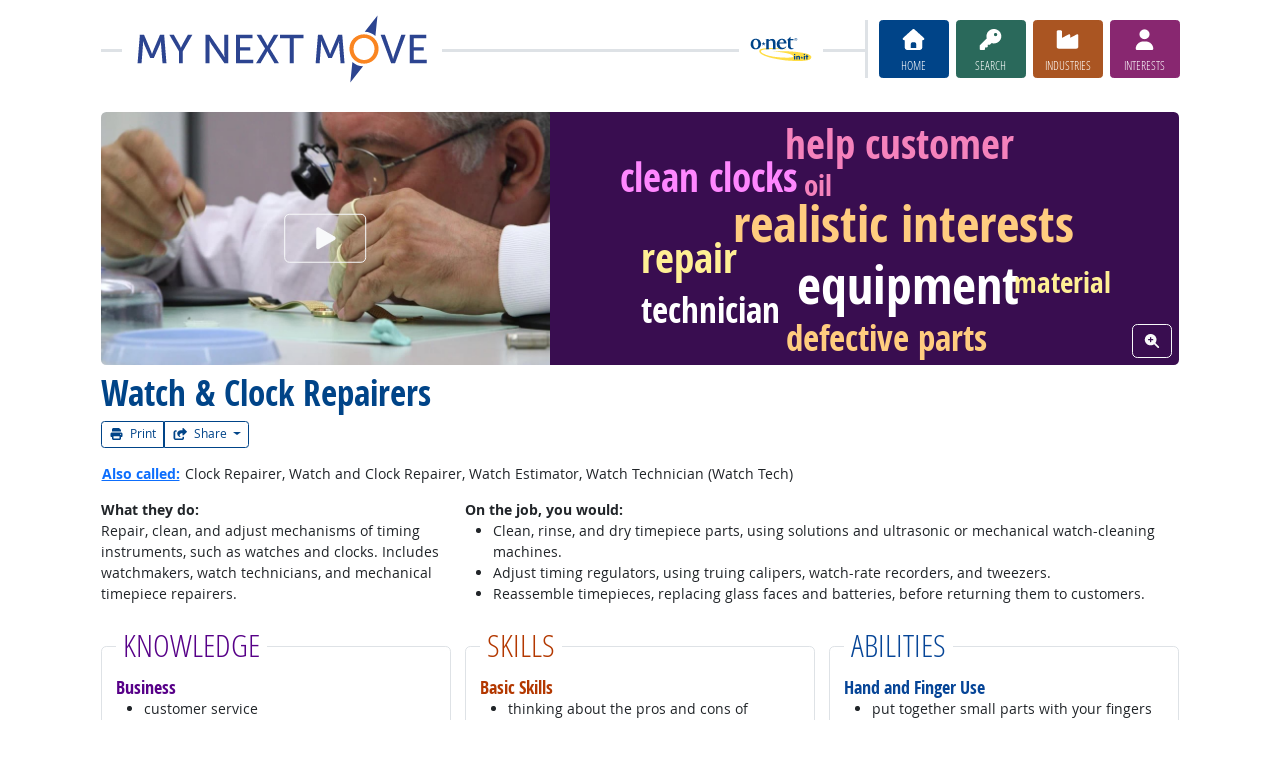

--- FILE ---
content_type: text/html; charset=UTF-8
request_url: https://www.mynextmove.org/profile/summary/49-9064.00?print=1
body_size: 13332
content:
<!DOCTYPE html>
<html lang="en">
  <head>
    <meta charset="utf-8">
    <meta http-equiv="X-UA-Compatible" content="IE=edge">
    <meta name="viewport" content="width=device-width, initial-scale=1, shrink-to-fit=no">
    <title>Watch &amp; Clock Repairers at My Next Move</title>
    <link rel="alternate" type="application/rss+xml" href="https://www.onetcenter.org/rss/whatsnew.xml">
    <link rel="apple-touch-icon" sizes="180x180" href="/apple-touch-icon.png?v=20201126">
    <link rel="icon" type="image/png" sizes="32x32" href="/favicon-32x32.png?v=20201126">
    <link rel="icon" type="image/png" sizes="16x16" href="/favicon-16x16.png?v=20201126">
    <link rel="manifest" href="/site.webmanifest?v=20201126">
    <link rel="shortcut icon" href="/favicon.ico?v=20201126">
    <meta name="msapplication-TileColor" content="#2d89ef">
    <meta name="theme-color" content="#004488">
    <meta name="og:url" content="https://www.mynextmove.org/profile/summary/49-9064.00?print=1">
    <meta name="twitter:card" content="summary_large_image">
    <meta name="twitter:title" content="Watch & Clock Repairers at My Next Move">
    <meta name="og:title" content="Watch & Clock Repairers at My Next Move">
    <meta name="twitter:creator" content="@onet_center">
    <meta name="twitter:image" content="https://www.mynextmove.org/shared/image/promo/mnm.jpg">
    <meta name="og:image" content="https://www.mynextmove.org/shared/image/promo/mnm.jpg">
    <meta name="twitter:image:alt" content="Student using a laptop and a smartphone">
    <meta name="og:image:alt" content="Student using a laptop and a smartphone">
    <meta name="twitter:description" content="My Next Move provides streamlined career search and discovery for students and job seekers. Includes a built-in interest assessment and access to training, education, and job opportunities. Straightforward, easy-to-read one-page career reports help guide individuals’ next move on their road to a satisfying career.">
    <meta name="og:description" content="My Next Move provides streamlined career search and discovery for students and job seekers. Includes a built-in interest assessment and access to training, education, and job opportunities. Straightforward, easy-to-read one-page career reports help guide individuals’ next move on their road to a satisfying career.">
    <link href="/shared/libraries/bootstrap-5.3.3-dist/css/bootstrap.min.css" rel="stylesheet">
    <link href="/shared/libraries/tablesorter-2.31.3-dist/css/theme.bootstrap_4.min.css" rel="stylesheet">
    <link href="/shared/fonts/opensans/opensans.css" rel="stylesheet">
    <link href="/shared/fonts/opensanscond/opensanscond.css" rel="stylesheet">
    <link href="/shared/resp.css?v=20251208" rel="stylesheet">
    <link href="/shared/libraries/autocomplete/autocomplete.css" rel="stylesheet">
    <link href="/libraries/mnm/mnm.css?t=2025092200" rel="stylesheet">
    <style>

    </style>
    <script src="/shared/libraries/jquery-3.5.1/jquery-3.5.1.min.js"></script>
    <script src="/shared/libraries/bootstrap-5.3.3-dist/js/bootstrap.bundle.min.js"></script>
    <script src="/shared/libraries/tablesorter-2.31.3-dist/js/jquery.tablesorter.min.js"></script>
    <script src="/shared/libraries/tablesorter-2.31.3-dist/js/jquery.tablesorter.widgets.min.js"></script>
    <script src="/shared/libraries/stickyfill-2.1.0-dist/stickyfill.min.js"></script>
    <script src="/shared/libraries/clipboard.js-2.0.6-dist/clipboard.min.js"></script>
    <script src="/shared/libraries/form-4.2.2-dist/jquery.form.min.js"></script>
    <script src="/shared/libraries/anychart-7.12.0/anychart-7.12.0.min.js"></script>
    <script src="/shared/libraries/fontawesome-7.0.1-web/js/solid.min.js?t=2025092207"></script>
    <script src="/shared/libraries/fontawesome-7.0.1-web/js/brands.min.js?t=2025092207"></script>
    <script src="/shared/libraries/fontawesome-7.0.1-web/js/fontawesome.min.js?t=2025092207" data-auto-replace-svg="nest"></script>
    <script src="/shared/libraries/bootstrap-html5-history-tabs/bootstrap-history-tabs.js"></script>
    <script src="/shared/libraries/jquery-querystring/querystring.js"></script>
    <script src="/shared/libraries/jquery-filterable/filterable.js"></script>
    <script src="/shared/libraries/jquery-linktrack/linktrack.js"></script>
    <script src="/shared/resp.js?v=20240827"></script>
    <script src="/shared/libraries/autocomplete/autocomplete.js"></script>
    <script src="/shared/libraries/autocomplete/onet_data.js"></script>
    <script src="/libraries/mnm/mnm.js"></script>
    <script>

    </script>
  </head><body>
    <div class="grid-parent">
    <div class="container-fluid" id="allcontent">
      <div id="realcontent">
        <div id="head">
<div id="printed-for-wrapper" class="d-none text-center mb-3"><span class="fw-bold">Printed for:</span> <span id="printed-for-name"></span></div>
<div class="position-relative my-3">
<div class="d-md-flex align-items-center justify-content-start">
  <div class="flex-grow-1 position-relative mb-2 mb-md-0">
    <div class="position-absolute top-50 start-0 end-0 border-top border-3 pt-1"></div>
    <div class="position-relative d-flex align-items-center">
      <div class="flex-grow-1 header-logo-container text-center px-4 text-md-start">
        <a href="/" class="bg-white px-3"><img src="/image/header_mnm.svg" class="header-logo" alt="My Next Move"></a>
      </div>
      <div class="d-none d-lg-block flex-shrink-1 me-5 ms-3 px-2 bg-white">
        <img src="/shared/image/logos/onet-in-it.svg" style="width: 5rem" alt="O*NET in-it">
      </div>
    </div>
  </div>
  <div class="flex-shrink-0">
    <div class="d-flex flex-wrap justify-content-center d-print-none">
      <div class="d-none d-md-block border-start border-3 ps-1 me-2"></div>
      <a href="/" class="btn btn-sm btn-secondary btn-home h-mnm" style="min-width: 5rem">
        <span class="d-none d-md-block text-center fs-4" aria-hidden="true"><i class="fas fa-home"></i></span>
        <span class="d-block text-center"><i class="d-inline d-md-none me-2 fas fa-home" aria-hidden="true"></i>Home</span>
      </a>
      <a href="/find/search" class="btn btn-sm btn-secondary btn-search h-mnm ms-2" style="min-width: 5rem" data-bs-toggle="modal" data-bs-target="#searchModal">
        <span class="d-none d-md-block text-center fs-4" aria-hidden="true"><i class="fas fa-key"></i></span>
        <span class="d-block text-center"><i class="d-inline d-md-none me-2 fas fa-key" aria-hidden="true"></i>Search</span>
      </a>
      <a href="/find/browse" class="btn btn-sm btn-secondary btn-industry h-mnm ms-2" style="min-width: 5rem" data-bs-toggle="modal" data-bs-target="#industryModal">
        <span class="d-none d-md-block text-center fs-4" aria-hidden="true"><i class="fas fa-industry"></i></span>
        <span class="d-block text-center"><i class="d-inline d-md-none me-2 fas fa-industry" aria-hidden="true"></i>Industries</span>
      </a>
      <a href="https://onetinterestprofiler.org/" target="_blank" class="btn btn-sm btn-secondary btn-interests h-mnm ms-2" style="min-width: 5rem" data-bs-toggle="modal" data-bs-target="#interestsModal">
        <span class="d-none d-md-block text-center fs-4" aria-hidden="true"><i class="fas fa-user"></i></span>
        <span class="d-block text-center"><i class="d-inline d-md-none me-2 fas fa-user" aria-hidden="true"></i>Interests</span>
      </a>
    </div>
  </div>
</div>
</div>
        </div>
        <div id="content">
<!-- begin content -->
<div class="d-flex flex-column-reverse mb-3">
  <div class="no-margin-inside">
    <h1 class="h1-pre-printshare"><span class="main">Watch &amp; Clock Repairers</span></h1><div class="d-print-none printshare printshare-post-h1"><div class="btn-group btn-group-sm font-standard" role="group" aria-label="Print and Share">
  <button type="button" class="btn btn-outline-secondary " data-bs-toggle="modal" data-bs-target="#printModal">
    <i aria-hidden="true" class="me-1 fa fa-print"></i>
    Print
  </button>
  <div class="btn-group btn-group-sm" role="group">
    <button class="btn btn-outline-secondary  dropdown-toggle" type="button" data-bs-toggle="dropdown" aria-expanded="false">
      <i aria-hidden="true" class="me-1 fas fa-share-square"></i>
      Share
    </button>
    <ul class="dropdown-menu dropdown-menu-end">
      <li><a class="dropdown-item" href="https://www.onetcenter.org/share/f?t=Watch%20%26%20Clock%20Repairers%20at%20My%20Next%20Move&amp;u=https%3A%2F%2Fwww.mynextmove.org%2Fprofile%2Fsummary%2F49-9064.00%3Fprint%3D1" target="_blank">Facebook</a></li>
      <li><a class="dropdown-item" href="https://www.onetcenter.org/share/t?t=Watch%20%26%20Clock%20Repairers%20at%20My%20Next%20Move&amp;u=https%3A%2F%2Fwww.mynextmove.org%2Fprofile%2Fsummary%2F49-9064.00%3Fprint%3D1" target="_blank">X</a></li>
      <li><a class="dropdown-item" href="https://www.onetcenter.org/share/i?t=Watch%20%26%20Clock%20Repairers%20at%20My%20Next%20Move&amp;u=https%3A%2F%2Fwww.mynextmove.org%2Fprofile%2Fsummary%2F49-9064.00%3Fprint%3D1" target="_blank">LinkedIn</a></li>
      <li><a class="dropdown-item" href="https://www.onetcenter.org/share/r?t=Watch%20%26%20Clock%20Repairers%20at%20My%20Next%20Move&amp;u=https%3A%2F%2Fwww.mynextmove.org%2Fprofile%2Fsummary%2F49-9064.00%3Fprint%3D1" target="_blank">Reddit</a></li>
      <li><a class="dropdown-item" href="mailto:?subject=Watch%20%26%20Clock%20Repairers%20at%20My%20Next%20Move&amp;body=https%3A%2F%2Fwww.mynextmove.org%2Fprofile%2Fsummary%2F49-9064.00%3Fprint%3D1" target="_blank">Email</a></li>
    </ul>
  </div>
</div>
</div>
  </div>
  <div class="row gx-0 mb-2 align-items-stretch d-print-none">
    <div class="col-5">
      <div class="ratio ratio-16x9">
        <div class="overflow-hidden rounded-start">
          <img class="position-absolute start-0 end-0 top-50 w-100" src="https://cdn.careeronestop.org/OccVids/OccupationVideos/49-9064.00.jpg" aria-hidden="true" alt=" " style="transform: translateY(-50%) scale(1.05)">
          <button class="btn btn-outline-light fs-3 position-absolute top-50 start-50 translate-middle" data-bs-toggle="modal" data-bs-target="#videoModal"><span class="visually-hidden">Watch Career Video</span><i aria-hidden="true" class="fa fa-play px-3"></i></button>
        </div>
      </div>
    </div>
    <div class="col-7">
      <div class="position-relative overflow-hidden rounded-end w-100 h-100">
        <div class="position-absolute start-0 end-0 top-50 translate-middle-y"><svg width="100%" version="1.1" viewBox="0 0 1150 700" xmlns="http://www.w3.org/2000/svg">
  <rect fill="#390D50" stroke="none" width="1150" height="700"/>
  <g transform="translate(575, 350)">
    <g transform="scale(1.077)">
    <text fill="#ffffff" font-size="87.482170px" font-family="OpenSansCond" font-style="normal" font-weight="bold" text-anchor="middle" transform="translate(73.554688, 110.624974)">equipment</text>
    <text fill="#ffcc7f" font-size="86.402143px" font-family="OpenSansCond" font-style="normal" font-weight="bold" text-anchor="middle" transform="translate(66.554688, 5.284974)">realistic interests</text>
    <text fill="#f582bc" font-size="70.201741px" font-family="OpenSansCond" font-style="normal" font-weight="bold" text-anchor="middle" transform="translate(59.554688, -133.805026)">help customer</text>
    <text fill="#ffef94" font-size="69.121714px" font-family="OpenSansCond" font-style="normal" font-weight="bold" text-anchor="middle" transform="translate(-298.445312, 57.854974)">repair</text>
    <text fill="#ff87ff" font-size="66.961661px" font-family="OpenSansCond" font-style="normal" font-weight="bold" text-anchor="middle" transform="translate(-263.445312, -78.815026)">clean clocks</text>
    <text fill="#ffffff" font-size="59.401473px" font-family="OpenSansCond" font-style="normal" font-weight="bold" text-anchor="middle" transform="translate(-261.445312, 142.804974)">technician</text>
    <text fill="#ffcc7f" font-size="59.401473px" font-family="OpenSansCond" font-style="normal" font-weight="bold" text-anchor="middle" transform="translate(37.554688, 189.804974)">defective parts</text>
    <text fill="#f582bc" font-size="49.681232px" font-family="OpenSansCond" font-style="normal" font-weight="bold" text-anchor="middle" transform="translate(-79.445312, -72.245026)">oil</text>
    <text fill="#ffef94" font-size="49.681232px" font-family="OpenSansCond" font-style="normal" font-weight="bold" text-anchor="middle" transform="translate(335.554688, 92.754974)">material</text>
    </g>
  </g>
</svg>
</div>
        <button class="btn btn-outline-light position-absolute bottom-0 end-0 m-2" data-bs-toggle="modal" data-bs-target="#wordCloudModal"><span class="visually-hidden">View Word Cloud</span><i aria-hidden="true" class="fas fa-search-plus"></i></button>
      </div>
    </div>
  </div>
</div>
<p>
<button class="btn btn-link p-0 align-baseline fw-bold" data-bs-toggle="modal" data-bs-target="#alsoModal">Also called:</button>
Clock Repairer, Watch and Clock Repairer, Watch Estimator, Watch Technician (Watch Tech)
</p>
<div class="row mb-3 g-3">
<div class="col col-12 col-md-4 col-print-12">
<div class="fw-bold">What they do:</div>
Repair, clean, and adjust mechanisms of timing instruments, such as watches and clocks. Includes watchmakers, watch technicians, and mechanical timepiece repairers.
</div>
<div class="col col-12 col-md-8 col-print-12">
<div class="fw-bold">On the job, you would:</div>
<ul>
<li>Clean, rinse, and dry timepiece parts, using solutions and ultrasonic or mechanical watch-cleaning machines.</li><li>Adjust timing regulators, using truing calipers, watch-rate recorders, and tweezers.</li><li>Reassemble timepieces, replacing glass faces and batteries, before returning them to customers.</li>
</ul>
</div>
</div>
<div><div id="report-sections" class="row g-3">
<div class="report-section section-kn col-12 col-sm-6 col-md-4 col-print-12"><div class="report-section-border border rounded px-3 py-2 h-100">
<h2 class="kn-color report-section-header"><span>Knowledge</span></h2>
<h3 class="h5 mb-0 seclist" style="color: #570088">Business</h3>
<ul class="subsec">
<li>customer service</li>
<li>management</li>
</ul>
<h3 class="h5 mb-0 seclist" style="color: #570088">Engineering and Technology</h3>
<ul class="subsec">
<li>mechanical</li>
<li>product and service development</li>
</ul>
<h3 class="h5 mb-0 seclist" style="color: #570088">Manufactured or Agricultural Goods</h3>
<ul class="subsec">
<li>manufacture and distribution of products</li>
</ul>

</div></div>
<div class="report-section section-sk col-12 col-sm-6 col-md-4 col-print-12"><div class="report-section-border border rounded px-3 py-2 h-100">
<h2 class="sk-color report-section-header"><span>Skills</span></h2>
<h3 class="h5 mb-0 seclist" style="color: #B33800">Basic Skills</h3>
<ul class="subsec">
<li>thinking about the pros and cons of different ways to solve a problem</li>
<li>listening to others, not interrupting, and asking good questions</li>
</ul>
<h3 class="h5 mb-0 seclist" style="color: #B33800">Problem Solving</h3>
<ul class="subsec">
<li>noticing a problem and figuring out the best way to solve it</li>
</ul>

</div></div>
<div class="report-section section-ab col-12 col-sm-6 col-md-4 col-print-12"><div class="report-section-border border rounded px-3 py-2 h-100">
<h2 class="ab-color report-section-header"><span>Abilities</span></h2>
<h3 class="h5 mb-0 seclist" style="color: #064597">Hand and Finger Use</h3>
<ul class="subsec">
<li>put together small parts with your fingers</li>
<li>keep your arm or hand steady</li>
</ul>
<h3 class="h5 mb-0 seclist" style="color: #064597">Ideas and Logic</h3>
<ul class="subsec">
<li>order or arrange things</li>
<li>notice when problems happen</li>
</ul>

</div></div>
<div class="report-section section-pe col-12 col-sm-6 col-md-7 col-print-12"><div class="report-section-border border rounded px-3 py-2 h-100">
<h2 class="pe-color report-section-header"><span>Personality</span></h2>
<p>
People interested in this work like activities that include <b style="color: #9D3781">practical, hands-on</b> problems and solutions.
</p>
<p class="mb-1">They do well at jobs that need:</p>
<div class="row gy-0 mb-2">
<div class="col col-12 col-md-6">
<ul class="my-0">
<li><span style="font-weight: bold; color: #9D3781">Cautiousness</span></li>
<li><span style="font-weight: bold; color: #9D3781">Attention to Detail</span></li>
</ul>
</div>
<div class="col col-12 col-md-6">
<ul class="my-0">
<li><span style="font-weight: bold; color: #9D3781">Dependability</span></li>
</ul>
</div>
</div>

</div></div>
<div class="report-section section-te col-12 col-sm-6 col-md-5 col-print-12"><div class="report-section-border border rounded px-3 py-2 h-100">
<h2 class="te-color report-section-header"><span>Technology</span></h2>
<p style="margin-top: 0">
You might use software like this on the job:
</p>
<h3 class="h5 mb-0 seclist" style="color: #78AA68">Accounting software</h3>
<ul class="subsec"><li>Intuit QuickBooks <span role="button" data-bs-toggle-extra="tooltip" data-bs-placement="bottom" title="Hot Technology" data-bs-toggle="modal" data-bs-target="#hotModal" data-hm-tech="Intuit QuickBooks"><img src="/shared/image/logos/hot_tech.svg" class="align-baseline" style="height: 1rem" alt="Hot Technology" title="Hot Technology"></span>
</li>
<li>Sage Software Sage50</li>
</ul>
<h3 class="h5 mb-0 seclist" style="color: #78AA68">Project management software</h3>
<ul class="subsec"><li>GrenSoft WorkTracer</li>
<li>Upland Consulting Group Repair Traq</li>
</ul>
<h3 class="h5 mb-0 seclist" style="color: #78AA68">Spreadsheet software</h3>
<ul class="subsec"><li>Microsoft Excel <span role="button" data-bs-toggle-extra="tooltip" data-bs-placement="bottom" title="Hot Technology" data-bs-toggle="modal" data-bs-target="#hotModal" data-hm-tech="Microsoft Excel"><img src="/shared/image/logos/hot_tech.svg" class="align-baseline" style="height: 1rem" alt="Hot Technology" title="Hot Technology"></span>
</li>
</ul>


</div></div>
<div class="report-section section-ed col-12 col-sm-6 col-md-4 col-print-12"><div class="report-section-border border rounded px-3 py-2 h-100">
<h2 class="ed-color report-section-header"><span>Education</span></h2>
<div class="mx-auto mb-3 zone-box-wrapper">
  <div class="mb-2">
  <div class="d-inline-block" role="button" data-bs-toggle="modal" data-bs-target="#zoneModal">
    <div class="visually-hidden">Education: (rated 3 of 5)</div>
    <div class="d-inline-block text-center zone-box zone-box-filled" aria-hidden="true">
      <i aria-hidden="true" class="fas fa-graduation-cap"></i>
    </div>
    <div class="d-inline-block text-center zone-box zone-box-filled" aria-hidden="true">
      <i aria-hidden="true" class="fas fa-graduation-cap"></i>
    </div>
    <div class="d-inline-block text-center zone-box zone-box-filled" aria-hidden="true">
      <i aria-hidden="true" class="fas fa-graduation-cap"></i>
    </div>
    <div class="d-inline-block zone-box" aria-hidden="true">
      &nbsp;
    </div>
    <div class="d-inline-block zone-box" aria-hidden="true">
      &nbsp;
    </div>
  </div>
</div>

  <div><span class="h5" style="color: #286ABE">certificate after high school</span> or <br><span class="h5" style="color: #286ABE">high school diploma/GED</span><br> usually needed</div>

</div>
<div class="text-center mb-3 d-print-none">
  <p class="mb-1">Get started on your career:</p>
  <div class="mb-1">
  <span class="btn btn-outline-secondary w-100" style="max-width: 20rem" role="button" data-bs-toggle="modal" data-bs-target="#trainingModal">
    <div class="d-flex">
      <span class="flex-shrink-0 text-center" style="width: 2rem"><i class="fa fa-university" aria-hidden="true"></i></span>
      <span class="flex-grow-1 text-center">Find Training</span>
      <span class="flex-shrink-0 text-center" style="width: 2rem"><span>
    </div>
  </span>
</div>
<div class="mb-1">
  <a class="btn btn-outline-secondary w-100" style="max-width: 20rem" href="/profile/localcert/49-9064.00">
    <div class="d-flex">
      <span class="flex-shrink-0 text-center" style="width: 2rem"><i class="fas fa-certificate" aria-hidden="true"></i></span>
      <span class="flex-grow-1 text-center">Find Certifications</span>
      <span class="flex-shrink-0 text-center" style="width: 2rem"><span>
    </div>
  </a>
</div>
<div class="mb-1">
  <span class="btn btn-outline-secondary w-100" style="max-width: 20rem" role="button" data-bs-toggle="modal" data-bs-target="#apprenModal">
    <div class="d-flex">
      <span class="flex-shrink-0 text-center" style="width: 2rem"><i class="fas fa-flag-usa" aria-hidden="true"></i></span>
      <span class="flex-grow-1 text-center">Apprenticeship.gov</span>
      <span class="flex-shrink-0 text-center" style="width: 2rem"><span>
    </div>
  </span>
</div>

</div>

</div></div>
<div class="report-section section-hi col-12 col-sm-6 col-md-4 col-print-12"><div class="report-section-border border rounded px-3 py-2 h-100">
<h2 class="hi-color report-section-header"><span>Job Outlook</span></h2>
<div class="outlook-wrapper row align-items-center mb-3">
  <div class="col-6">
    <div class="text-center" aria-hidden="true" role="button" data-bs-toggle="modal" data-bs-target="#outlookModal2"><img style="height: 3rem" aria-hidden="true" alt="" src="/image/outlook_below.svg"></div>
    <div class="text-center h4 m-0 outlook-2" role="button" data-bs-toggle="modal" data-bs-target="#outlookModal2">Below Average</div>
  </div>
  <div class="col-6">
    New job opportunities are <b class="outlook-2 text-decoration-underline" role="button" data-bs-toggle="modal" data-bs-target="#outlookModal2">less likely</b> in the future.
  </div>
</div>
<div class="salary-wrapper position-relative mx-auto mb-4" style="max-width: 20rem">
  <h3 class="position-absolute top-0 start-0 h4 h-mnm pt-1 highlight">Salary:</h3>
  <div class="text-center"><a tabindex="0" class="fw-bold highlight fs-4" role="button" data-bs-toggle="tooltip" data-bs-custom-class="salary-tooltip" data-bs-placement="top" data-bs-title="Workers on average earn $60,690.">$60,690</a></div>
  <div><img class="w-100" src="/image/salary_chart.svg" aria-hidden="true" alt=" "></div>
  <div class="row">
    <div class="col text-start"><a tabindex="0" class="link-dark" role="button" data-bs-toggle="tooltip" data-bs-custom-class="salary-tooltip" data-bs-placement="bottom" data-bs-title="10% of workers earn $39,920 or less.">$39,920</a></div>
    <div class="col text-end"><a tabindex="0" class="link-dark" role="button" data-bs-toggle="tooltip" data-bs-custom-class="salary-tooltip" data-bs-placement="bottom" data-bs-title="10% of workers earn $92,570 or more.">$92,570</a></div>
  </div>
</div>
<div class="text-center my-3 d-print-none">
<div class="mb-1">
  <a class="btn btn-outline-secondary w-100" style="max-width: 20rem" href="/profile/state/49-9064.00">
    <div class="d-flex">
      <span class="flex-shrink-0 text-center" style="width: 2rem"><i class="fas fa-map-marker-alt" aria-hidden="true"></i></span>
      <span class="flex-grow-1 text-center">Check out my state</span>
      <span class="flex-shrink-0 text-center" style="width: 2rem"><span>
    </div>
  </a>
</div>
<div class="mb-1">
  <span class="btn btn-outline-secondary w-100" style="max-width: 20rem" role="button" data-bs-toggle="modal" data-bs-target="#wagesModal">
    <div class="d-flex">
      <span class="flex-shrink-0 text-center" style="width: 2rem"><i class="fas fa-money-bill-wave" aria-hidden="true"></i></span>
      <span class="flex-grow-1 text-center">Local Salary Info</span>
      <span class="flex-shrink-0 text-center" style="width: 2rem"><span>
    </div>
  </span>
</div>
<div class="mb-1">
  <span class="btn btn-outline-secondary w-100" style="max-width: 20rem" role="button" data-bs-toggle="modal" data-bs-target="#jobsModal">
    <div class="d-flex">
      <span class="flex-shrink-0 text-center" style="width: 2rem"><i class="fas fa-comment-dollar" aria-hidden="true"></i></span>
      <span class="flex-grow-1 text-center">Find Jobs</span>
      <span class="flex-shrink-0 text-center" style="width: 2rem"><span>
    </div>
  </span>
</div>
</div>
</div></div>
<div class="report-section section-ex col-12 col-sm-6 col-md-4 col-print-12"><div class="report-section-border border rounded px-3 py-2 h-100">
<h2 class="ex-color report-section-header"><span>Explore More</span></h2>
<ul><li><a href="/profile/summary/49-9091.00">Coin, Vending, & Amusement Machine Servicers & Repairers</a></li>
<li><a href="/profile/summary/49-2092.00">Electric Motor, Power Tool, & Related Repairers</a></li>
<li><a href="/profile/summary/51-9022.00">Grinding & Polishing Workers, Hand</a></li>
<li><a href="/profile/summary/51-4033.00">Grinding, Lapping, Polishing, & Buffing Machine Tool Setters, Operators, & Tenders, Metal & Plastic</a></li>
<li><a href="/profile/summary/51-2061.00">Timing Device Assemblers & Adjusters</a></li>
</ul>
<p class="mb-1">
You might like a career in one of these industries:
</p>
<ul><li><a href="/find/browse?c=44">Retail</a></li>
 <li><a href="/find/browse?c=81">Service</a></li>
</ul>

</div></div>
</div></div>
<div class="text-center mt-4 d-print-none">
<b><a target="_blank" href="https://www.onetonline.org/link/summary/49-9064.00">See more details at O*NET OnLine</a></b> about Watch & Clock Repairers.
</div>
<!-- end content -->
      </div>
<nav class="navbar mt-3 mb-3 px-2 navbar-expand-md navbar-light bg-light d-print-none">
  <button class="navbar-toggler" type="button" data-bs-toggle="collapse" data-bs-target="#navbarNavDropup" aria-controls="navbarNavDropup" aria-expanded="false" aria-label="Toggle navigation">
    <span class="navbar-toggler-icon"></span>
  </button>
  <div class="collapse navbar-collapse" id="navbarNavDropup">
    <ul class="navbar-nav me-auto">
      <li class="nav-item dropup">
        <a class="nav-link dropdown-toggle" href="" id="navDropupHelp" data-bs-toggle="dropdown" aria-haspopup="true" aria-expanded="false">Help</a>
        <div class="dropdown-menu" aria-labelledby="navDropupHelp">
          <a class="dropdown-item" href="/">Home</a>
          <a class="dropdown-item" href="/help/about/">About this Site</a>
        </div>
      </li>
      <li class="nav-item dropup">
        <a class="nav-link dropdown-toggle" href="" id="navDropupExplore" data-bs-toggle="dropdown" aria-haspopup="true" aria-expanded="false">Explore</a>
        <div class="dropdown-menu" aria-labelledby="navDropupExplore">
          <a class="dropdown-item" href="/find/search">Search careers with key words</a>
          <a class="dropdown-item" href="/find/browse">Browse careers by industry</a>
          <a class="dropdown-item" href="https://onetinterestprofiler.org/">Discover your interests</a>
        </div>
      </li>
      <li class="nav-item dropup">
        <a class="nav-link dropdown-toggle" href="" id="navDropupCareers" data-bs-toggle="dropdown" aria-haspopup="true" aria-expanded="false">Careers</a>
        <div class="dropdown-menu" aria-labelledby="navDropupCareers">
          <a class="dropdown-item" href="/find/browse?c=0">See all careers</a>
          <a class="dropdown-item" href="/find/bright">Bright Outlook</a>
          <a class="dropdown-item" href="/find/clusters">Career Clusters</a>
          <a class="dropdown-item" href="/find/interests">Interests</a>
          <a class="dropdown-item" href="/find/zone">Job Preparation</a>
        </div>
      </li>
    </ul>
    <ul class="navbar-nav">
    <ul class="navbar-nav">
      <li class="nav-item dropup">
        <a class="nav-link dropdown-toggle" href="https://www.onetcenter.org/sites.html" id="navDropupSites" data-bs-toggle="dropdown" aria-haspopup="true" aria-expanded="false">Sites</a>
        <div class="dropdown-menu dropdown-menu-end" aria-labelledby="navDropupSites">
          <a class="dropdown-item" href="https://www.miproximopaso.org/">Mi Próximo Paso</a>
          <a class="dropdown-item" href="https://www.mynextmove.org/vets/">My Next Move for Veterans</a>
          <a class="dropdown-item" href="https://www.onetonline.org/">O*NET OnLine</a>
          <a class="dropdown-item" href="https://www.onetcenter.org/">Resource Center</a>
          <a class="dropdown-item" href="https://services.onetcenter.org/">O*NET Web Services</a>
          <div class="dropdown-divider"></div>
          <div class="dropdown-header">Partner sites</div>
          <a class="dropdown-item" href="https://onet.rti.org/">Data Collection Program</a>
          <a class="dropdown-item" href="https://www.doleta.gov/programs/onet/eta_default.cfm">U.S. Department of Labor</a>
          <a class="dropdown-item" href="https://www.onetcenter.org/links.html">Related Sites</a>
        <div>
      </li>
    </ul>
  </div>
</nav>
      <div id="foot" class="d-print-none">
        <div class="row" style="font-size: 0.875rem">
          <div class="col-md-4 text-center mt-2 mb-2">
            <div class="d-flex justify-content-center align-items-center linkline">
  <div class="me-2">Was this page helpful?</div>  <button class="rate-this-page image-button image-container image-16x16" data-bs-toggle="tooltip" title="Yes, it was helpful" data-completed-title="Thank you for your feedback." data-bs-content="&lt;div class=&quot;mb-3&quot;&gt;
  &lt;div class=&quot;form-control-plaintext&quot;&gt;Can we make this page even better?&lt;/div&gt;
  &lt;textarea class=&quot;feedback-message form-control&quot; rows=&quot;3&quot; aria-label=&quot;Can we make this page even better?&quot;&gt;&lt;/textarea&gt;
&lt;/div&gt;
&lt;div class=&quot;row&quot;&gt;
  &lt;div class=&quot;col&quot;&gt;
    &lt;button class=&quot;btn btn-sm btn-success w-100 feedback-button&quot;&gt;Send&lt;/button&gt;
  &lt;/div&gt;
  &lt;div class=&quot;col&quot;&gt;
    &lt;button class=&quot;btn btn-sm btn-secondary w-100 close-button&quot;&gt;Close&lt;/button&gt;
  &lt;/div&gt;
&lt;/div&gt;
" data-rate-url="/shared/rate_resp" data-page-url="https://www.mynextmove.org/profile/summary/49-9064.00?print=1" data-page-title="Watch &amp; Clock Repairers at My Next Move" data-helpful="y"><span class="visually-hidden">Yes, it was helpful</span><span class="fa-layers" style="font-size: 2rem; position: relative"><i class="fas fa-square" style="color: #67BE94"></i><i class="fas fa-thumbs-up" style="color: black" data-fa-transform="shrink-8 up-.5 left-.5 up-0.5"></i><i class="fas fa-thumbs-up" style="color: black" data-fa-transform="shrink-8 down-.5 right-.5 up-0.5"></i><i class="fas fa-thumbs-up" style="color: black" data-fa-transform="shrink-8 up-.5 right-.5 up-0.5"></i><i class="fas fa-thumbs-up" style="color: black" data-fa-transform="shrink-8 down-.5 left-.5 up-0.5"></i><i class="fas fa-thumbs-up" style="color: white" data-fa-transform="shrink-8 up-0.5"></i></span></button>
  <button class="rate-this-page image-button image-container image-16x16" data-bs-toggle="tooltip" title="No, it was not helpful" data-completed-title="Thank you for your feedback." data-bs-content="&lt;div class=&quot;mb-3&quot;&gt;
  &lt;div class=&quot;form-control-plaintext&quot;&gt;How can we make this page better?&lt;/div&gt;
  &lt;textarea class=&quot;feedback-message form-control&quot; rows=&quot;3&quot; aria-label=&quot;How can we make this page better?&quot;&gt;&lt;/textarea&gt;
&lt;/div&gt;
&lt;div class=&quot;row&quot;&gt;
  &lt;div class=&quot;col&quot;&gt;
    &lt;button class=&quot;btn btn-sm btn-success w-100 feedback-button&quot;&gt;Send&lt;/button&gt;
  &lt;/div&gt;
  &lt;div class=&quot;col&quot;&gt;
    &lt;button class=&quot;btn btn-sm btn-secondary w-100 close-button&quot;&gt;Close&lt;/button&gt;
  &lt;/div&gt;
&lt;/div&gt;
" data-rate-url="/shared/rate_resp" data-page-url="https://www.mynextmove.org/profile/summary/49-9064.00?print=1" data-page-title="Watch &amp; Clock Repairers at My Next Move" data-helpful="n"><span class="visually-hidden">No, it was not helpful</span><span class="fa-layers" style="font-size: 2rem; position: relative"><i class="fas fa-square" style="color: #B24945"></i><i class="fas fa-thumbs-down" style="color: black" data-fa-transform="shrink-8 up-.5 left-.5 down-0.5"></i><i class="fas fa-thumbs-down" style="color: black" data-fa-transform="shrink-8 down-.5 right-.5 down-0.5"></i><i class="fas fa-thumbs-down" style="color: black" data-fa-transform="shrink-8 up-.5 right-.5 down-0.5"></i><i class="fas fa-thumbs-down" style="color: black" data-fa-transform="shrink-8 down-.5 left-.5 down-0.5"></i><i class="fas fa-thumbs-down" style="color: white" data-fa-transform="shrink-8 down-0.5"></i></span></button>

</div>
<div class="linkline">
  <a href="/shared/jobhelp_resp?from=footer" data-bs-toggle="modal" data-bs-target="#ajaxModal">Job Seeker Help</a> &bull; <a href="/shared/contact_resp?from=footer&amp;u=https%3A%2F%2Fwww.mynextmove.org%2Fprofile%2Fsummary%2F49-9064.00%3Fprint%3D1&amp;t=Watch%20%26%20Clock%20Repairers%20at%20My%20Next%20Move" data-bs-toggle="modal" data-bs-target="#ajaxModal">Contact Us</a>
</div>

          </div>
          <div class="col-md-4 text-center mt-2 mb-2">
            <div class="d-flex justify-content-center align-items-center linkline">
  <div>Share:</div>    <div class="image-container image-16x16"><a href="https://www.onetcenter.org/share/f?u=https%3A%2F%2Fwww.mynextmove.org%2Fprofile%2Fsummary%2F49-9064.00%3Fprint%3D1&amp;t=Watch%20%26%20Clock%20Repairers%20at%20My%20Next%20Move" target="_blank"><span class="visually-hidden">Facebook</span><i class="fab fa-facebook-square" title="Share on Facebook" style="color: #435A94; font-size: 2rem; position: relative"></i></a></div>
    <div class="image-container image-16x16"><a href="https://www.onetcenter.org/share/t?u=https%3A%2F%2Fwww.mynextmove.org%2Fprofile%2Fsummary%2F49-9064.00%3Fprint%3D1&amp;t=Watch%20%26%20Clock%20Repairers%20at%20My%20Next%20Move" target="_blank"><span class="visually-hidden">X</span><i class="fab fa-square-x-twitter" title="Share on X" style="color: #000000; font-size: 2rem; position: relative"></i></a></div>
    <div class="image-container image-16x16"><a href="https://www.onetcenter.org/share/i?u=https%3A%2F%2Fwww.mynextmove.org%2Fprofile%2Fsummary%2F49-9064.00%3Fprint%3D1&amp;t=Watch%20%26%20Clock%20Repairers%20at%20My%20Next%20Move" target="_blank"><span class="visually-hidden">LinkedIn</span><i class="fab fa-linkedin" title="Share on LinkedIn" style="color: #3275B0; font-size: 2rem; position: relative"></i></a></div>
    <div class="image-container image-16x16"><a href="https://www.onetcenter.org/share/r?u=https%3A%2F%2Fwww.mynextmove.org%2Fprofile%2Fsummary%2F49-9064.00%3Fprint%3D1&amp;t=Watch%20%26%20Clock%20Repairers%20at%20My%20Next%20Move" target="_blank"><span class="visually-hidden">Reddit</span><i class="fab fa-reddit-square" title="Share on Reddit" style="color: #EB5528; font-size: 2rem; position: relative"></i></a></div>
    <div class="image-container image-16x16"><a href="mailto:?body=https%3A%2F%2Fwww.mynextmove.org%2Fprofile%2Fsummary%2F49-9064.00%3Fprint%3D1&amp;subject=Watch%20%26%20Clock%20Repairers%20at%20My%20Next%20Move" target="_blank"><span class="visually-hidden">Email</span><i class="fas fa-envelope-square" title="Share on Email" style="color: #9B9B9B; font-size: 2rem; position: relative"></i></a></div>

</div>
<div class="linkline">
  <a href="https://www.onetcenter.org/linkToOnet.html#mynextmove">Link to Us</a> &bull; <a href="/shared/cite_resp?u=https%3A%2F%2Fwww.mynextmove.org%2Fprofile%2Fsummary%2F49-9064.00%3Fprint%3D1&amp;t=Watch%20%26%20Clock%20Repairers%20at%20My%20Next%20Move" data-bs-toggle="modal" data-bs-target="#ajaxModal">Cite this Page</a>
</div>
<div class="linkline">
  <div class="d-flex justify-content-center align-items-center linkline">
  <a href="/help/license/" class="d-flex justify-content-center align-items-center linkline">
    <div class="d-flex image-container image-48x24 me-2"><span class="visually-hidden">Creative Commons CC-BY</span><span class="text-secondary" style="font-size: 1.4rem; position: relative"><i class="fab fa-creative-commons" style="padding-right: 0.2em"></i><i class="fab fa-creative-commons-by"></i></span></div>
    <div class="d-flex">License</div>
  </a>
  <div class="d-none"><span xmlns:dct="http://purl.org/dc/terms/" property="dct:title">Watch & Clock Repairers</span> by <a xmlns:cc="http://creativecommons.org/ns#" href="https://www.mynextmove.org/profile/summary/49-9064.00?print=1" property="cc:attributionName" rel="cc:attributionURL">U.S. Department of Labor, Employment and Training Administration</a> is licensed under a <a rel="license" href="https://creativecommons.org/licenses/by/4.0/">Creative Commons Attribution 4.0 International License</a>.</div>
</div>

</div>

          </div>
          <div class="col-md-4 text-center mt-2 mb-2">
            <div class="d-flex justify-content-center align-items-center linkline">
  <div>Follow us:</div>    <div class="image-container image-16x16"><a href="https://www.onetcenter.org/follow/mailing-list" target="_blank"><i class="fas fa-envelope-square" title="O*NET Updates mailing list" style="color: #9B9B9B; font-size: 2rem; position: relative"></i></a></div>
    <div class="image-container image-16x16"><a href="https://www.onetcenter.org/follow/facebook" target="_blank"><i class="fab fa-facebook-square" title="O*NET Updates on Facebook" style="color: #435A94; font-size: 2rem; position: relative"></i></a></div>
    <div class="image-container image-16x16"><a href="https://www.onetcenter.org/follow/twitter" target="_blank"><i class="fab fa-square-x-twitter" title="O*NET Updates on X" style="color: #000000; font-size: 2rem; position: relative"></i></a></div>
    <div class="image-container image-16x16"><a href="https://www.onetcenter.org/follow/youtube" target="_blank"><i class="fab fa-youtube-square" title="O*NET Center YouTube channel" style="color: #FF0000; font-size: 2rem; position: relative"></i></a></div>
    <div class="image-container image-16x16"><a href="https://www.onetcenter.org/follow/github" target="_blank"><i class="fab fa-github-square" title="O*NET Center on GitHub" style="color: #000000; font-size: 2rem; position: relative"></i></a></div>

</div>
<div class="linkline">
  <a href="/help/about/">About this Site</a> &bull; <a href="/help/privacy/" data-bs-toggle="modal" data-bs-target="#ajaxModal">Privacy</a> &bull; <a href="/help/disclaimer/" data-bs-toggle="modal" data-bs-target="#ajaxModal">Disclaimer</a>
</div>
<div class="linkline">
  Site updated December 16, 2025
</div>

          </div>
        </div>
      </div>
    </div>
    </div>
<div class="modal fade d-print-none" id="printModal" tabindex="-1">
  <div class="modal-dialog modal-dialog-centered">
    <div class="modal-content">
      <div class="modal-header">
        <h3 class="h-mnm modal-title m-0">Print this Page</h3>
        <button type="button" class="btn-close" data-bs-dismiss="modal" aria-label="Close"></button>
      </div>
      <div class="modal-body">
        <label for="printed-for-input" class="form-label">
          In group settings, you can identify your printed copy with your name.
        </label>
        <div class="input-group">
          <span class="input-group-text" id="printed-for-input-addon">Printed for:</span>
          <input type="text" class="form-control cread-printname csave-printname" id="printed-for-input" aria-describedby="printed-for-input-addon" placeholder="William B. Wilson">
        </div>
      </div>
      <div class="modal-footer justify-content-center">
        <button type="button" id="printButton" class="btn btn-success">
          <i aria-hidden="true" class="me-2 fa fa-print"></i>
          Print
        </button>
        <button type="button" class="btn btn-secondary" data-bs-dismiss="modal">
          <i aria-hidden="true" class="me-2 fa fa-times"></i>
          Close
        </button>
      </div>
    </div>
  </div>
</div>
<div class="modal fade" id="searchModal" tabindex="-1">
  <div class="modal-dialog modal-dialog-centered">
    <div class="modal-content">
      <div class="modal-header">
        <h3 class="h-mnm modal-title m-0">Search careers with key words</h3>
        <button type="button" class="btn-close" data-bs-dismiss="modal" aria-label="Close"></button>
      </div>
      <div class="modal-body">
        <form action="/find/search" method="GET">
  <label for="searchModal-s" class="form-label">Describe your dream career in a few words:</label>
  <div class="input-group">
    <input type="text" id="searchModal-s" name="s" class="form-control" placeholder="electrician" aria-describedby="searchModal-help" data-bs-toggle="dropdown" data-ac-toggle="autocomplete" data-ac-menu="searchModal-s-autocomplete" data-ac-dataset="mnm" autocomplete="off">
      <ul class="dropdown-menu autocomplete-menu " id="searchModal-s-autocomplete" aria-labelledby="searchModal-s">
    <li class="prompt"><span class="dropdown-header">Type a title or code for matches</span></li>
    <li class="notfound"><span class="dropdown-header">No quick matches found</span></li>
    <li class="notfound"><button class="dropdown-item" type="submit">Search for career results</button></li>
    <li class="result1"><a class="dropdown-item" href="#" data-root="/profile/summary/"></a></li>
    <li class="result2"><a class="dropdown-item" href="#" data-root="/profile/summary/"></a></li>
    <li class="result3"><a class="dropdown-item" href="#" data-root="/profile/summary/"></a></li>
    <li class="result4"><a class="dropdown-item" href="#" data-root="/profile/summary/"></a></li>
    <li class="result5"><a class="dropdown-item" href="#" data-root="/profile/summary/"></a></li>
  </ul>

    <button type="submit" class="btn btn-secondary btn-search"><span class="visually-hidden">Go</span><i class="fa fa-arrow-right" aria-hidden="true"></i></button>
  </div>
  <div id="searchModal-help" class="form-text">Examples: doctor, build houses</div>
</form>

      </div>
    </div>
  </div>
</div>
<div class="modal fade" id="industryModal" tabindex="-1">
  <div class="modal-dialog modal-dialog-centered">
    <div class="modal-content">
      <div class="modal-header">
        <h3 class="h-mnm modal-title m-0">Browse careers by industry</h3>
        <button type="button" class="btn-close" data-bs-dismiss="modal" aria-label="Close"></button>
      </div>
      <div class="modal-body">
        <form action="/find/browse" method="GET">
  <label for="industryModal-c" class="form-label">Find your career in one of these industries:</label>
  <div class="input-group">
    <select id="searchModal-c" name="c" class="form-select">
      <option value="56" selected>Administration &amp; Support Services</option>
<option value="71">Arts &amp; Entertainment</option>
<option value="23">Construction</option>
<option value="61">Education</option>
<option value="11">Farming, Forestry, Fishing, &amp; Hunting</option>
<option value="52">Finance &amp; Insurance</option>
<option value="93">Government</option>
<option value="62">Health &amp; Counseling</option>
<option value="72">Hotel &amp; Food</option>
<option value="55">Management</option>
<option value="31">Manufacturing</option>
<option value="51">Media &amp; Communication</option>
<option value="21">Mining, Oil, &amp; Gas</option>
<option value="54">Professional, Science, &amp; Technical</option>
<option value="53">Real Estate &amp; Rentals</option>
<option value="44">Retail</option>
<option value="81">Service</option>
<option value="48">Transportation &amp; Storage</option>
<option value="22">Utilities</option>
<option value="42">Wholesale/Commercial Sales</option>
<option value="0">See All Careers</option>

    </select>
    <button type="submit" class="btn btn-secondary btn-industry"><span class="visually-hidden">Go</span><i class="fa fa-arrow-right" aria-hidden="true"></i></button>
  </div>
</form>

      </div>
    </div>
  </div>
</div>
<div class="modal fade" id="interestsModal" tabindex="-1">
  <div class="modal-dialog modal-dialog-centered">
    <div class="modal-content">
      <div class="modal-header">
        <h3 class="h-mnm modal-title m-0">Discover your interests</h3>
        <button type="button" class="btn-close" data-bs-dismiss="modal" aria-label="Close"></button>
      </div>
      <div class="modal-body">
          <p>
    Answer questions about the type of work you might enjoy.
    We’ll suggest careers that match a personalized profile of your interests.
  </p>
  <div class="text-center">
    <a href="https://onetinterestprofiler.org/" target="_blank" class="btn btn-secondary btn-interests">
      <span class="px-4">Start</span>
      <i class="fa fa-arrow-right" aria-hidden="true"></i>
    </a>
  </div>

      </div>
    </div>
  </div>
</div>
<div class="modal fade" id="wordCloudModal" tabindex="-1">
  <div class="modal-dialog modal-lg modal-dialog-centered">
    <div class="modal-content text-bg-dark">
      <div class="modal-body p-0">
        <div class="rounded-top">
          <svg width="100%" version="1.1" viewBox="0 0 1000 500" xmlns="http://www.w3.org/2000/svg">
  <rect fill="#25142e" stroke="none" width="1000" height="500"/>
  <g transform="translate(500, 250)">
    <g transform="scale(1.077)">
    <text fill="#ffffff" font-size="87.482170px" font-family="OpenSansCond" font-style="normal" font-weight="bold" text-anchor="middle" transform="translate(73.554688, 110.624974)">equipment</text>
    <text fill="#ff9901" font-size="86.402143px" font-family="OpenSansCond" font-style="normal" font-weight="bold" text-anchor="middle" transform="translate(66.554688, 5.284974)">realistic interests</text>
    <text fill="#e90c7b" font-size="70.201741px" font-family="OpenSansCond" font-style="normal" font-weight="bold" text-anchor="middle" transform="translate(59.554688, -133.805026)">help customer</text>
    <text fill="#ffdd28" font-size="69.121714px" font-family="OpenSansCond" font-style="normal" font-weight="bold" text-anchor="middle" transform="translate(-298.445312, 57.854974)">repair</text>
    <text fill="#ff0cff" font-size="66.961661px" font-family="OpenSansCond" font-style="normal" font-weight="bold" text-anchor="middle" transform="translate(-263.445312, -78.815026)">clean clocks</text>
    <text fill="#ffffff" font-size="59.401473px" font-family="OpenSansCond" font-style="normal" font-weight="bold" text-anchor="middle" transform="translate(-261.445312, 142.804974)">technician</text>
    <text fill="#ff9901" font-size="59.401473px" font-family="OpenSansCond" font-style="normal" font-weight="bold" text-anchor="middle" transform="translate(37.554688, 189.804974)">defective parts</text>
    <text fill="#e90c7b" font-size="49.681232px" font-family="OpenSansCond" font-style="normal" font-weight="bold" text-anchor="middle" transform="translate(-79.445312, -72.245026)">oil</text>
    <text fill="#ffdd28" font-size="49.681232px" font-family="OpenSansCond" font-style="normal" font-weight="bold" text-anchor="middle" transform="translate(335.554688, 92.754974)">material</text>
    </g>
  </g>
</svg>

        </div>
        <div class="m-1 d-flex justify-content-between">
          <button class="btn btn-sm btn-secondary" type="button" data-bs-toggle="collapse" data-bs-target="#cloud-terms-wrapper" aria-expanded="false">
            <i class="fa fa-chevron-down me-2 collapsed-only" aria-hidden="true"></i>
            <i class="fa fa-chevron-up me-2 expanded-only" aria-hidden="true"></i>
            Word cloud terms
          </button>
          <button class="btn btn-sm btn-secondary" data-bs-dismiss="modal">
            Close
            <i class="fa fa-times ms-2" aria-hidden="true"></i>
          </button>
        </div>
        <div id="cloud-terms-wrapper" class="collapse">
          <div class="px-3 pt-2">
            <ul><li>equipment</li><li>realistic interests</li><li>help customer</li><li>repair</li><li>clean clocks</li><li>technician</li><li>defective parts</li><li>oil</li><li>material</li></ul>
          </div>
        </div>

      </div>
    </div>
  </div>
</div>
<div class="modal fade" id="alsoModal" tabindex="-1">
  <div class="modal-dialog modal-dialog-centered">
    <div class="modal-content">
      <div class="modal-header">
        <h3 class="h-mnm modal-title m-0">Also called</h3>
        <button type="button" class="btn-close" data-bs-dismiss="modal" aria-label="Close"></button>
      </div>
      <div class="modal-body">
        <p>
<b class="highlight">Watch & Clock Repairers</b> are also called:
</p>

<ul>
<li>Antique Clock Repairer</li><li>Clock Repair Technician</li><li>Clock Repairer</li><li>Watch and Clock Repairer</li><li>Watch Estimator</li><li>Watch Repair Person</li><li>Watch Repair Technician</li><li>Watch Repairer</li><li>Watch Technician (Watch Tech)</li></ul>

      </div>
    </div>
  </div>
</div>
<div class="modal fade" id="videoModal" tabindex="-1">
  <div class="modal-dialog modal-lg modal-dialog-centered">
    <div class="modal-content text-bg-dark">
      <div class="modal-body p-0">
        <div class="ratio ratio-16x9">
          <video class="rounded-top" id="careervid" crossorigin="anonymous" poster="https://cdn.careeronestop.org/OccVids/OccupationVideos/49-9064.00.jpg" controls controlslist="nodownload" preload="none">
            <source src="https://cdn.careeronestop.org/OccVids/OccupationVideos/49-9064.00.mp4" type="video/mp4"></source>
            <track src="/vtt/49-9064.00.vtt" label="English subtitles" kind="subtitles" srclang="en" default></track>
            <track src="/vtt/49-9064.00_es.vtt" label="Spanish subtitles" kind="subtitles" srclang="es"></track>
          </video>
        </div>

        <div class="clearfix m-1">
          <div class="float-start pe-2">
            <button class="btn btn-sm btn-secondary" type="button" data-bs-toggle="collapse" data-bs-target="#transcript-wrapper" aria-expanded="false">
              <i class="fa fa-chevron-down me-2 collapsed-only" aria-hidden="true"></i>
              <i class="fa fa-chevron-up me-2 expanded-only" aria-hidden="true"></i>
              Video transcript
            </button>
          </div>
          <div class="float-end ps-2">
            <button class="btn btn-sm btn-secondary" data-bs-dismiss="modal">
              Close
              <i class="fa fa-times ms-2" aria-hidden="true"></i>
            </button>
          </div>
          <div class="text-center pt-1">
            <span class="d-inline-block text-nowrap">
              <a target="_blank" href="https://www.careeronestop.org/" aria-hidden="true" class="me-2"><img src="/shared/image/logos/cos.svg" aria-hidden="true" alt=" " class="align-middle" style="height: 1.2em"></a>
              Produced by <a class="link-info" target="_blank" href="https://www.careeronestop.org/">CareerOneStop</a>
            </span>
          </div>
        </div>
        <div id="transcript-wrapper" class="collapse">
          <div class="px-3 pt-2 pb-3">
            Fine wristwatches are tiny, intricate machines. Repair and maintenance of these devices requires the talents of highly skilled watch repairers. While modern battery-operated timekeeping devices are often less expensive to replace than to fix, it’s a different story when it comes to luxury watches, chronographs, and antiques. Instead of batteries, they rely on mechanical movements and manual winding springs. That function from an earlier era is achieved through dozens of minute gears and components. Watch repairers use precision instruments and magnifying equipment to inspect each part, then clean, oil and replace it. They may use special metalworking tools to create new components. The work is quiet and fairly solitary, with much time spent at a workbench. Occasionally, large or delicate clocks may require on-site visits for repairs. Even London’s Big Ben needs attention once in a while! Most watch repairers start out as apprentices and learn the trade by studying alongside a master watch repairer, sometimes for several years. Certification programs are available through professional associations as well. Along with mechanical and problem-solving skills, this is a profession that requires great concentration, a steady hand, and exquisite patience. After all, it takes time to keep watches dependable and accurate. 
          </div>
        </div>

      </div>
    </div>
  </div>
</div>
<div class="modal fade" id="hotModal" tabindex="-1">
  <div class="modal-dialog modal-dialog-centered">
    <div class="modal-content">
      <div class="modal-header">
        <h3 class="h-mnm modal-title m-0">Hot Technology</h3>
        <button type="button" class="btn-close" data-bs-dismiss="modal" aria-label="Close"></button>
      </div>
      <div class="modal-body">
        <div class="d-flex align-items-start">
  <div class="flex-shrink-0 d-none d-sm-block pt-2 pe-3">
    <img src="/shared/image/logos/hot_tech.svg" style="height: 3rem" aria-hidden="true" alt=" ">
  </div>
  <div class="flex-grow-1">
    <p class="lead"><b class="highlight hot-tech-title"></b> is a hot technology.</p>
    <p>Hot technologies are software skills that employers often ask for in job ads.</p>
  </div>
</div>

      </div>
    </div>
  </div>
</div>
<div class="modal fade" id="zoneModal" tabindex="-1">
  <div class="modal-dialog modal-dialog-centered">
    <div class="modal-content">
      <div class="modal-header">
        <h3 class="h-mnm modal-title m-0">Job Preparation</h3>
        <button type="button" class="btn-close" data-bs-dismiss="modal" aria-label="Close"></button>
      </div>
      <div class="modal-body">
        <p class="lead">
Medium job preparation is needed for <b class="highlight">Watch & Clock Repairers</b>.
</p>
  <h3 class="h4 h-mnm highlight">Experience</h3>
  <p>Previous work-related skill, knowledge, or experience is needed for these careers. For example, an electrician must be in an apprenticeship for three to four years or have several years of job training. You may need to pass a test to get a license to do the job.</p>
  <h3 class="h4 h-mnm highlight">Training</h3>
  <p>Employees in these careers need one or two years of training. Both on-the-job experience and informal training with experienced workers may be needed. An apprenticeship program may be a good choice for these careers.</p>
  <h3 class="h4 h-mnm highlight">Education</h3>
  <p>Most of these careers need vocational school training, on-the-job experience, or an associate's degree.</p>
<h3 class="h4 h-mnm highlight">Job Zone Three</h3>
<p>
Different careers need different amounts of preparation.
Each O*NET career is in one of five Job Zones, which are groups of careers that need the same level of experience, education, and training.
<a href="/find/zone#3">Explore more careers in Job Zone Three.</a>

      </div>
    </div>
  </div>
</div>
<div class="modal fade" id="trainingModal" tabindex="-1">
  <div class="modal-dialog modal-dialog-centered">
    <div class="modal-content">
      <div class="modal-header">
        <h3 class="h-mnm modal-title m-0">Find Training</h3>
        <button type="button" class="btn-close" data-bs-dismiss="modal" aria-label="Close"></button>
      </div>
      <div class="modal-body">
        <p class="lead">
Train for careers like <b class="highlight">Watch & Clock Repairers</b>.
</p>

<p>
Learn about training available in your area.
</p>

<div class="mb-3"><form action="/profile/localtraining/49-9064.00" method="GET">
  <div class="formsub input-group">
    <label class="input-group-text" for="sttrain">State:</label>
<select class="form-select cread-state csave-state" name="st" id="sttrain">
<option value="AL">Alabama</option>
<option value="AK">Alaska</option>
<option value="AZ">Arizona</option>
<option value="AR">Arkansas</option>
<option value="CA">California</option>
<option value="CO">Colorado</option>
<option value="CT">Connecticut</option>
<option value="DE">Delaware</option>
<option value="DC">District of Columbia</option>
<option value="FL">Florida</option>
<option value="GA">Georgia</option>
<option value="HI">Hawaii</option>
<option value="ID">Idaho</option>
<option value="IL">Illinois</option>
<option value="IN">Indiana</option>
<option value="IA">Iowa</option>
<option value="KS">Kansas</option>
<option value="KY">Kentucky</option>
<option value="LA">Louisiana</option>
<option value="ME">Maine</option>
<option value="MD">Maryland</option>
<option value="MA">Massachusetts</option>
<option value="MI">Michigan</option>
<option value="MN">Minnesota</option>
<option value="MS">Mississippi</option>
<option value="MO">Missouri</option>
<option value="MT">Montana</option>
<option value="NE">Nebraska</option>
<option value="NV">Nevada</option>
<option value="NH">New Hampshire</option>
<option value="NJ">New Jersey</option>
<option value="NM">New Mexico</option>
<option value="NY">New York</option>
<option value="NC">North Carolina</option>
<option value="ND">North Dakota</option>
<option value="OH">Ohio</option>
<option value="OK">Oklahoma</option>
<option value="OR">Oregon</option>
<option value="PA">Pennsylvania</option>
<option value="RI">Rhode Island</option>
<option value="SC">South Carolina</option>
<option value="SD">South Dakota</option>
<option value="TN">Tennessee</option>
<option value="TX">Texas</option>
<option value="UT">Utah</option>
<option value="VT">Vermont</option>
<option value="VA">Virginia</option>
<option value="WA">Washington</option>
<option value="WV">West Virginia</option>
<option value="WI">Wisconsin</option>
<option value="WY">Wyoming</option>
<option value="AS">American Samoa</option>
<option value="GU">Guam</option>
<option value="MP">Northern Mariana Islands</option>
<option value="PR">Puerto Rico</option>
<option value="VI">Virgin Islands</option>
</select>

    <button class="btn btn-secondary" type="submit">Go</button>
  </div>
</form>
</div>
<div><form action="/profile/localtraining/49-9064.00" method="GET">
  <div class="formsub input-group">
    <label class="input-group-text" for="ziptrain">ZIP Code:</label>
<input class="form-control cread-zip csave-zip" type="text" pattern="[0-9]*" inputmode="numeric" maxlength="5" id="ziptrain" name="zip" value="">

    <button class="btn btn-secondary" type="submit">Go</button>
  </div>
</form>
</div>

      </div>
    </div>
  </div>
</div>
<div class="modal fade" id="apprenModal" tabindex="-1">
  <div class="modal-dialog modal-dialog-centered">
    <div class="modal-content">
      <div class="modal-header">
        <h3 class="h-mnm modal-title m-0">Apprenticeships</h3>
        <button type="button" class="btn-close" data-bs-dismiss="modal" aria-label="Close"></button>
      </div>
      <div class="modal-body">
        <p class="lead">
<b class="highlight">Find the apprenticeship that's right for you!</b>
</p>

<p>
Have a career path or location in mind?
Visit <b class="pe-1"><a target="_blank" data-toggle="linktrack" data-target="/shared/track/appren_report" href="https://www.apprenticeship.gov/apprenticeship-occupations/listings?occupationCode=49-9064.00" target="_blank">Apprenticeship.gov</a>
<a href="/shared/exit?u=https%3A%2F%2Fwww.apprenticeship.gov%2Fapprenticeship-occupations%2Flistings%3FoccupationCode%3D49-9064.00&amp;t=Apprenticeship.gov&amp;c=dc1b0" data-bs-toggle="modal" data-bs-toggle-extra="tooltip" data-bs-target="#ajaxModal" data-bs-placement="right" title="external site"><i class="fa fa-external-link-alt ms-1" style="font-size: 0.8em"></i><span class="visually-hidden">external site</span></a></b> to find apprenticeship opportunities near you.
</p>
<p>
Example apprenticeship titles for <b class="highlight">Watch & Clock Repairers</b>:
</p>

<ul>
<li>Watch Repairer</li>
</ul>


      </div>
    </div>
  </div>
</div>
<div class="modal fade" id="outlookModal2" tabindex="-1">
  <div class="modal-dialog modal-dialog-centered">
    <div class="modal-content">
      <div class="modal-header">
        <h3 class="h-mnm modal-title m-0">Job Outlook</h3>
        <button type="button" class="btn-close" data-bs-dismiss="modal" aria-label="Close"></button>
      </div>
      <div class="modal-body">
        <div class="d-flex">
  <div class="flex-shrink-0 d-none d-sm-block pt-2 pe-3">
    <img src="/image/outlook_below.svg" style="width: 4rem" aria-hidden="true" alt=" ">
  </div>
  <div class="flex-grow-1">
    <p class="lead">
      It's a below average outlook for <b class="highlight">Watch & Clock Repairers</b>.
    </p>
    <p>
      This career will <b class="highlight">decline</b> in employment size.
      Large numbers of job openings are not expected.
    </p>
    <p>
      <a href="/find/bright">Explore careers with a Bright Outlook</a>
    </p>
  </div>
</div>

      </div>
    </div>
  </div>
</div>
<div class="modal fade" id="wagesModal" tabindex="-1">
  <div class="modal-dialog modal-dialog-centered">
    <div class="modal-content">
      <div class="modal-header">
        <h3 class="h-mnm modal-title m-0">Local Salary Info</h3>
        <button type="button" class="btn-close" data-bs-dismiss="modal" aria-label="Close"></button>
      </div>
      <div class="modal-body">
        <p class="lead">
See salary information for <b class="highlight">Watch & Clock Repairers</b> in your area.
</p>

<p>
Enter your ZIP code or state below to get started:
</p>

<div class="mb-3"><form action="/profile/wages/49-9064.00" method="GET">
  <div class="formsub input-group">
    <label class="input-group-text" for="stwage">State:</label>
<select class="form-select cread-state csave-state" name="st" id="stwage">
<option value="AL">Alabama</option>
<option value="AK">Alaska</option>
<option value="AZ">Arizona</option>
<option value="AR">Arkansas</option>
<option value="CA">California</option>
<option value="CO">Colorado</option>
<option value="CT">Connecticut</option>
<option value="DE">Delaware</option>
<option value="DC">District of Columbia</option>
<option value="FL">Florida</option>
<option value="GA">Georgia</option>
<option value="HI">Hawaii</option>
<option value="ID">Idaho</option>
<option value="IL">Illinois</option>
<option value="IN">Indiana</option>
<option value="IA">Iowa</option>
<option value="KS">Kansas</option>
<option value="KY">Kentucky</option>
<option value="LA">Louisiana</option>
<option value="ME">Maine</option>
<option value="MD">Maryland</option>
<option value="MA">Massachusetts</option>
<option value="MI">Michigan</option>
<option value="MN">Minnesota</option>
<option value="MS">Mississippi</option>
<option value="MO">Missouri</option>
<option value="MT">Montana</option>
<option value="NE">Nebraska</option>
<option value="NV">Nevada</option>
<option value="NH">New Hampshire</option>
<option value="NJ">New Jersey</option>
<option value="NM">New Mexico</option>
<option value="NY">New York</option>
<option value="NC">North Carolina</option>
<option value="ND">North Dakota</option>
<option value="OH">Ohio</option>
<option value="OK">Oklahoma</option>
<option value="OR">Oregon</option>
<option value="PA">Pennsylvania</option>
<option value="RI">Rhode Island</option>
<option value="SC">South Carolina</option>
<option value="SD">South Dakota</option>
<option value="TN">Tennessee</option>
<option value="TX">Texas</option>
<option value="UT">Utah</option>
<option value="VT">Vermont</option>
<option value="VA">Virginia</option>
<option value="WA">Washington</option>
<option value="WV">West Virginia</option>
<option value="WI">Wisconsin</option>
<option value="WY">Wyoming</option>
<option value="AS">American Samoa</option>
<option value="GU">Guam</option>
<option value="MP">Northern Mariana Islands</option>
<option value="PR">Puerto Rico</option>
<option value="VI">Virgin Islands</option>
</select>

    <button class="btn btn-secondary" type="submit">Go</button>
  </div>
</form>
</div>
<div><form action="/profile/wages/49-9064.00" method="GET">
  <div class="formsub input-group">
    <label class="input-group-text" for="zipwage">ZIP Code:</label>
<input class="form-control cread-zip csave-zip" type="text" pattern="[0-9]*" inputmode="numeric" maxlength="5" id="zipwage" name="zip" value="">

    <button class="btn btn-secondary" type="submit">Go</button>
  </div>
</form>
</div>

      </div>
    </div>
  </div>
</div>
<div class="modal fade" id="jobsModal" tabindex="-1">
  <div class="modal-dialog modal-dialog-centered">
    <div class="modal-content">
      <div class="modal-header">
        <h3 class="h-mnm modal-title m-0">Job Listings</h3>
        <button type="button" class="btn-close" data-bs-dismiss="modal" aria-label="Close"></button>
      </div>
      <div class="modal-body">
        <p class="lead">
Find job openings for <b class="highlight">Watch & Clock Repairers</b>.
</p>

<p>
Use listings to apply for jobs related to your career, or find local and national job banks.
</p>

<div class="mb-3"><form action="/profile/localjobs/49-9064.00" method="GET">
  <div class="formsub input-group">
    <label class="input-group-text" for="stjobs">State:</label>
<select class="form-select cread-state csave-state" name="st" id="stjobs">
<option value="AL">Alabama</option>
<option value="AK">Alaska</option>
<option value="AZ">Arizona</option>
<option value="AR">Arkansas</option>
<option value="CA">California</option>
<option value="CO">Colorado</option>
<option value="CT">Connecticut</option>
<option value="DE">Delaware</option>
<option value="DC">District of Columbia</option>
<option value="FL">Florida</option>
<option value="GA">Georgia</option>
<option value="HI">Hawaii</option>
<option value="ID">Idaho</option>
<option value="IL">Illinois</option>
<option value="IN">Indiana</option>
<option value="IA">Iowa</option>
<option value="KS">Kansas</option>
<option value="KY">Kentucky</option>
<option value="LA">Louisiana</option>
<option value="ME">Maine</option>
<option value="MD">Maryland</option>
<option value="MA">Massachusetts</option>
<option value="MI">Michigan</option>
<option value="MN">Minnesota</option>
<option value="MS">Mississippi</option>
<option value="MO">Missouri</option>
<option value="MT">Montana</option>
<option value="NE">Nebraska</option>
<option value="NV">Nevada</option>
<option value="NH">New Hampshire</option>
<option value="NJ">New Jersey</option>
<option value="NM">New Mexico</option>
<option value="NY">New York</option>
<option value="NC">North Carolina</option>
<option value="ND">North Dakota</option>
<option value="OH">Ohio</option>
<option value="OK">Oklahoma</option>
<option value="OR">Oregon</option>
<option value="PA">Pennsylvania</option>
<option value="RI">Rhode Island</option>
<option value="SC">South Carolina</option>
<option value="SD">South Dakota</option>
<option value="TN">Tennessee</option>
<option value="TX">Texas</option>
<option value="UT">Utah</option>
<option value="VT">Vermont</option>
<option value="VA">Virginia</option>
<option value="WA">Washington</option>
<option value="WV">West Virginia</option>
<option value="WI">Wisconsin</option>
<option value="WY">Wyoming</option>
<option value="AS">American Samoa</option>
<option value="GU">Guam</option>
<option value="MP">Northern Mariana Islands</option>
<option value="PR">Puerto Rico</option>
<option value="VI">Virgin Islands</option>
</select>

    <button class="btn btn-secondary" type="submit">Go</button>
  </div>
</form>
</div>
<div><form action="/profile/localjobs/49-9064.00" method="GET">
  <div class="formsub input-group">
    <label class="input-group-text" for="zipjobs">ZIP Code:</label>
<input class="form-control cread-zip csave-zip" type="text" pattern="[0-9]*" inputmode="numeric" maxlength="5" id="zipjobs" name="zip" value="">

    <button class="btn btn-secondary" type="submit">Go</button>
  </div>
</form>
</div>

      </div>
    </div>
  </div>
</div>
  <div class="modal ajax fade" id="ajaxModal" data-dest="" tabindex="-1" role="dialog" aria-labelledby="ajaxModalLabel" aria-hidden="true">
    <div class="modal-dialog modal-dialog-centered" role="document" data-default-class="modal-dialog-centered">
      <div class="modal-content">
        <div class="modal-header">
          <h3 class="modal-title m-0" id="ajaxModalLabel">
            <span class="loading">Loading...</span>
            <span class="loaded"></span>
          </h3>
          <button type="button" class="btn-close" data-bs-dismiss="modal" aria-label="Close"></button>
        </div>
        <div class="modal-body">
          <div class="loading"><p>Loading...</p></div>
          <div class="loaded"></div>
        </div>
      </div>
    </div>
  </div>
  </body>
</html>
